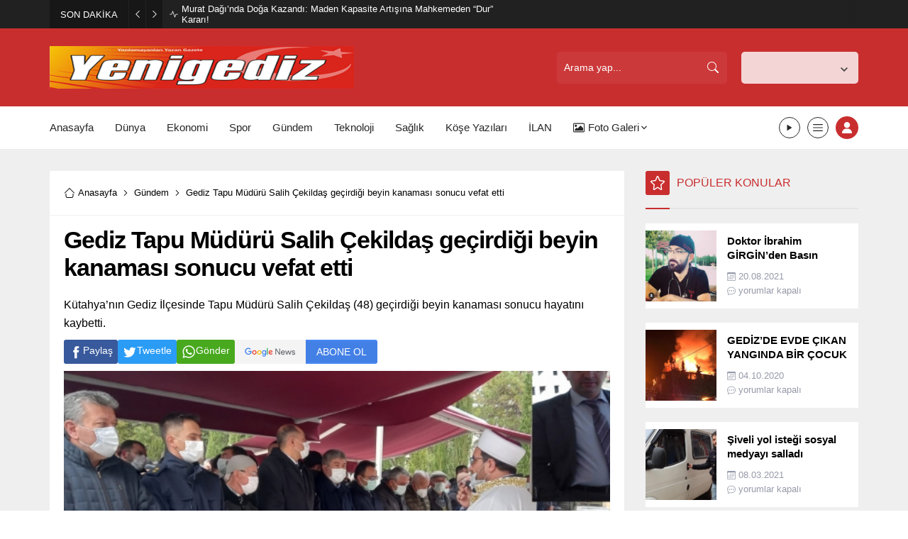

--- FILE ---
content_type: text/html; charset=UTF-8
request_url: https://yenigediz.com/wp-admin/admin-ajax.php
body_size: -146
content:
{"data":634}

--- FILE ---
content_type: text/html; charset=UTF-8
request_url: https://yenigediz.com/wp-admin/admin-ajax.php
body_size: -92
content:
{"data":{"1674":"634","13759":"44","9243":"13","6397":"672","7977":"65","8763":"95","13726":"5"}}

--- FILE ---
content_type: text/html; charset=UTF-8
request_url: https://yenigediz.com/wp-admin/admin-ajax.php
body_size: -139
content:
{"data":{"1674":0}}

--- FILE ---
content_type: text/css
request_url: https://yenigediz.com/wp-content/themes/haber/lib/safirtema/wideslider/wideslider.css?ver=1667737923
body_size: 1512
content:
.wideSlider .slider {
	position: relative;
	padding-left: 40px;
}

.wideSlider .item .detail .title > * {
	line-height: 1.1;
}

.wideSlider .item .postthumb {
	width: 50%;
}

.wideSlider .item.type3 .postthumb {
	width: 100%;
}

.wideSlider .infoBlock {
	width: 50%;
}

/* Type 1 */

.wideSlider .item.type1 a {
	display: flex;
	align-items: stretch;
	overflow: hidden;
}

.wideSlider .item.type1 .detail {
	height: 100%;
	display: flex;
	align-items: center;
	justify-content: center;
	position: relative;
	padding: 0 20px;
	text-align: right;
}

.wideSlider .item.type1 .detail .bg {
	position: absolute;
	top: 0;
	left: -40px;
	right: -100px;
	bottom: 0;
	z-index: 0;
	transform: skew(6deg);
}

.wideSlider .item.type1 .detail .bg:before {
	position: absolute;
	width: 100%;
	height: 100%;
	top: 0;
	left: 0;
	content: "";
	background: -moz-linear-gradient(top, rgba(0,0,0,0) 0%, rgba(0,0,0,0.2) 100%);
	background: -webkit-linear-gradient(top, rgba(0,0,0,0) 0%,rgba(0,0,0,0.2) 100%);
	background: linear-gradient(to bottom, rgba(0,0,0,0) 0%,rgba(0,0,0,0.2) 100%);
	z-index: 0;
}

.wideSlider .item.type1 .detail .bg:after {
	position: absolute;
	width: 10px;
	height: 100%;
	top: 0;
	left: 0;
	content: "";
	position: absolute;
	left: 0;
	top: 0;
	background: rgba(255,255,255,0.125);
}

.wideSlider .item.type1 .detail .title {
	position: relative;
	z-index: 1;
}

.wideSlider .item.type1 .detail .title > * {
	color: #fff;
	font-weight: bold;
	font-size: 40px;
	transition: all .3s;
	text-shadow: 1px 1px 3px rgba(0, 0, 0, .175);
}

.wideSlider .item.type1 .postthumb {
	flex-shrink: 0;
}

/* Reverse */

.wideSlider .item.reverse a {
	flex-direction: row-reverse;
}

.wideSlider .item.type1.reverse a {
	flex-direction: row-reverse;
}

.wideSlider .item.type1.reverse .detail {
	text-align: left;
	justify-content: left;
}

.wideSlider .item.type1.reverse .detail .bg {
	right: -25px;
}

.wideSlider .item.type1.reverse .detail .bg:after {
	left: initial;
	right: 0;
}

/* Type 2 */

.wideSlider .item.type2 a {
	display: block;
}

.wideSlider .item.type2 .detail {
	width: 70%;
	box-sizing: border-box;
	position: absolute;
	top: 0;
	right: 0;
	bottom: 0;
	display: flex;
	align-items: center;
	justify-content: center;
	padding-left: 20%;
	text-align: right;
	z-index: 2;
}

.wideSlider .item.type2 .detail .bg {
	width: 100%;
	height: 100%;
	position: absolute;
	top: 0;
	right: 0;
	bottom: 0;
	left: 0;
	z-index: -1;
}

.wideSlider .item.type2 .detail .title {
	position: relative;
	z-index: 1;
	padding: 0 20px;
}

.wideSlider .item.type2 .detail .title > * {
	color: #fff;
	font-weight: bold;
	transition: all .3s;
	font-size: 40px;
	text-shadow: 1px 1px 3px rgba(0, 0, 0, .175);
}

.wideSlider .item.type2.reverse a {
	overflow: hidden;
}

.wideSlider .item.type2.reverse .postthumb {
	float: right;
}

.wideSlider .item.type2.reverse .detail {
	right: inherit;
	left: 0;
	padding-left: 0;
	padding-right: 20%;
	justify-content: left;
	text-align: left;
}

.wideSlider .item.type2.reverse .detail .bg {
	transform: rotate(180deg);
}

/* Type 3 */

.wideSlider .item.type3 .infoBlock {
	width: 100%;
}

.wideSlider .item.type3 .detail {
	display: none;
}

.wideSlider img {
	object-fit:  cover;
}

.wideSlider .owl-dots {
	position: absolute;
	left: -40px;
	top: 0;
	bottom: -2px;
	width: 38px;
	display: flex !important;
	flex-direction: column;
	justify-content: space-around;
}

.wideSlider .owl-dots .owl-dot {
	position: relative;
	height: 100%;
	width: 100%;
	margin-bottom: 2px;
}

.wideSlider .owl-dots .owl-dot:before {
	display: block;
	opacity: 0;
	content: "";
	position: absolute;
	top: 50%;
	right: -5px;
	margin-top: -7px;
	background: #f3f3f3;
	width: 14px;
	height: 14px;
	transform: rotate(45deg);
}

.wideSlider .owl-dots .owl-dot.active:before {
	opacity: 1;
}

.wideSlider .owl-dots .owl-dot:after {
	display: block;
	opacity: 0;
	content: "";
	position: absolute;
	top: 50%;
	right: -3px;
	margin-top: -5px;
	width: 10px;
	height: 10px;
	transform: rotate(45deg);
	transition: all .1s;
}

.wideSlider .owl-dots .owl-dot.active:after {
	opacity: 1;
}

.wideSlider .owl-dots .owl-dot a {
	display: flex;
	align-items: center;
	justify-content: center;
	background-color: #fff;
	width: 100%;
	height: 100%;
	color: #000;
	font-size: 15px;
	font-weight: bold;
	position: relative;
	transition: all .1s;
}

.wideSlider .owl-dots .owl-dot.active a, .wideSlider .owl-carousel .owl-dot.ads.active a {
	color: #fff;
}

@media (max-width: 768px) {

	.wideSlider .slider {
		padding-left: 0;
	}
		
	.wideSlider .owl-dots {
		position: relative;
		flex-direction: row;
		width: 100%;
		left: 0;
		bottom: 0;
	}

	.wideSlider .owl-dots .owl-dot {
		margin-bottom: 0;
		padding-top: 2px;
	}

	.wideSlider .owl-dots .owl-dot a {
		line-height: 38px;
		border-left: 1px solid #eaeaea;
		margin-top: 2px;
	}
	
	.wideSlider .owl-dots .owl-dot.active a, .wideSlider .owl-dots .owl-dot:first-child a {
		border-left: 0;
	}

	.wideSlider .owl-dots .owl-dot:before {
		top: 2px;
		left: 50%;
		margin-left: -7px;
	}
	
	.wideSlider .owl-dots .owl-dot:after {
		top: 2px;
		left: 50%;
		margin-left: -5px;
	}
	
}

/* Badges */

.safirSliderBadges .area {
	position: absolute;
	margin: 15px;
	display: flex;
	z-index: 3;
}

.safirSliderBadges .area.topleft {
	top: 0;
	left: 0;
}

.safirSliderBadges .area.topright {
	top: 0;
	right: 0;
}

.safirSliderBadges .area.bottomleft {
	bottom: 0;
	left: 0;
}

.safirSliderBadges .area.bottomright {
	bottom: 0;
	right: 0;
}

.safirSliderBadges .badge {
	margin: 5px;
	display: flex;
	align-items: center;
	padding: 10px;
	line-height: 1;
	font-size: 16px;
	font-weight: bold;
	position: relative;
	overflow: hidden;
}

.safirSliderBadges .badge:before {
	animation: shining 2s infinite;
	animation-fill-mode: forwards;  
	content: "";
	position: absolute;
	top: 0;
	left: -100px;
	width: 30px;
	height: 100%;
	transform: skew(-30deg);
	background: rgba(255, 255, 255, 0.15);
}

.safirSliderBadges .badge .icon {
	margin-right: 5px;
}

.safirSliderBadges .badge .icon svg {
	margin: 0;
	width: 16px;
	height: 16px;
}

/* Effects */ 

.safirSliderBadges .badge.zoominout {
	animation: zoominout 1s infinite;
}

@keyframes zoominout {
	0% {
		transform: scale(1);
	}
	50% {
		transform: scale(1.05);
	}
	0% {
		transform: scale(1);
	}
}

.safirSliderBadges .badge.blinking {
	animation: blinking 1s infinite;
}

@keyframes blinking {
	0% {
		opacity: 1;
	}
	25% {
		opacity: 1;
	}
	50% {
		opacity: 0;
	}
	75% {
		opacity: 1;
	}
	0% {
		opacity: 1;
	}
}

@keyframes shining {
	0% {
		left: -100px;
	}
	30% {
		left: 130%;
	}
	100% {
		left: 130%;
	}
}

/* Responsive */

@media (max-width:900px) {

	.wideSlider .infoBlock {
		width: 100%;
	}	

	.wideSlider .item .postthumb {
		width: 100%;
	}

	.wideSlider .item .infoBlock {
		display: flex;
		flex-direction: column-reverse;
		justify-content: space-between;
		position: absolute;
		top: 0;
		left: 0;
		right: 0;
		bottom: 0;
	}	

	.wideSlider .item.type1 .detail {
		height: auto;
		overflow: hidden;
		padding: 0;
		text-align: left;
		justify-content: left;
	}

	.wideSlider .item.type1 .detail .bg {
		opacity: .8;
	}

	.wideSlider .item.type2 .detail {
		width: 100%;
		padding: 0;
		position: relative;
		text-align: left;
		justify-content: left;
	}

	.wideSlider .item.type2.reverse .detail {
		padding-right: 0;
	}

	.wideSlider .item.type1 .detail .title,
	.wideSlider .item.type2 .detail .title {
		padding: 4%;
	}

	.wideSlider .item.type2 .detail .bg {
		transform: rotate(180deg);
	}

	.wideSlider .item .badges {
		flex-grow: 1;
		position: relative;
	}
	
}

@media (max-width: 600px) {
	
	.safirSliderBadges .area {
		transform: scale(0.75);
		margin: 8px;
	}

	.safirSliderBadges .area.topleft {
		transform-origin: top left;
	}

	.safirSliderBadges .area.topright {
		transform-origin: top right;
	}

	.safirSliderBadges .area.bottomleft {
		transform-origin: bottom left;
	}

	.safirSliderBadges .area.bottomright {
		transform-origin: bottom right;
	}

}